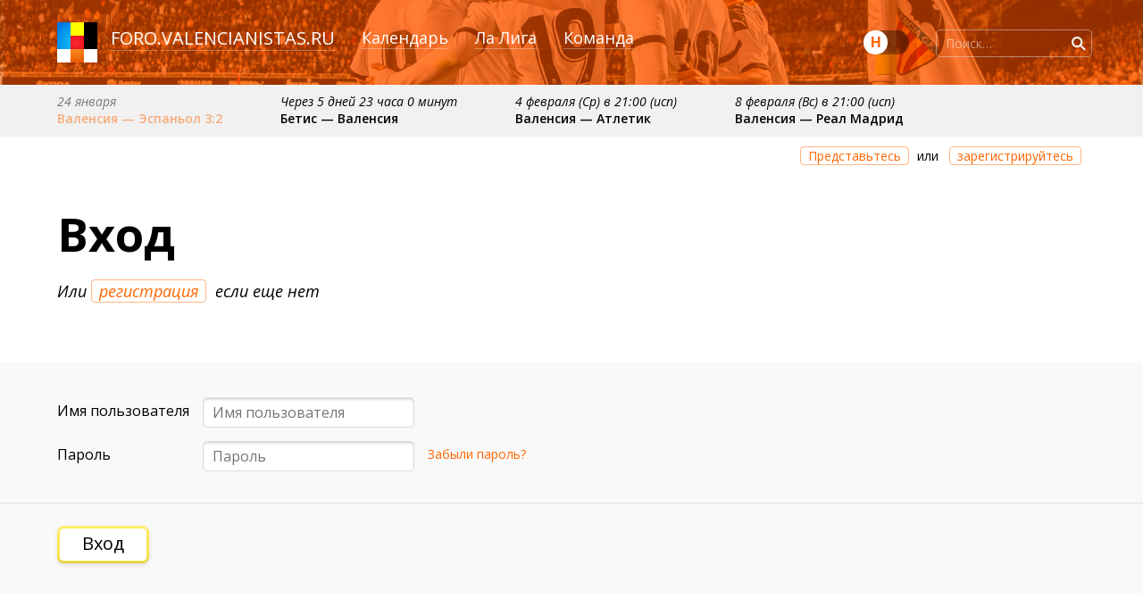

--- FILE ---
content_type: text/html; charset=UTF-8
request_url: https://foro.valencianistas.ru/ucp.php?mode=login&sid=6a8ff7f47d9644abbddf053b263b91a3
body_size: 12097
content:
<!DOCTYPE html>
<html dir="ltr" lang="ru">
	<head>
		<meta charset="UTF-8">
		<meta name="viewport" content="width=device-width, initial-scale=1.0">
		<!--<meta name="viewport" content="width=device-width" />-->
		<meta name="keywords" content="" />
		<meta name="description" content="" />
		
		<title>Личный раздел &bull;  Вход</title>

<link rel="alternate" type="application/atom+xml" title="Канал - Новости" href="http://foro.valencianistas.ru/feed.php?mode=news" />

<!--
	phpBB style name: vru4
	Based on style:  vru
	Modified by: kefiijrw
-->

<!--<link href="./styles/vru4/theme/print.css" rel="stylesheet" type="text/css" media="print" title="printonly" />-->
<!--<link href="./styles/vru4/theme/spoiler.css" rel="stylesheet" type="text/css" media="screen" />-->
<link href='//fonts.googleapis.com/css?family=Open+Sans:300,400,600,700,400italic&subset=latin,cyrillic,cyrillic-ext,latin-ext' rel='stylesheet' type='text/css'> 


<link href="./styles/vru4/theme/stylesheet.css" rel="stylesheet" type="text/css" >
<link href="./styles/vru4/theme/darkmode.css" rel="stylesheet" type="text/css" media="(prefers-color-scheme: dark)">
<link href="./styles/vru4/theme/force_darkmode.css" rel="stylesheet" type="text/css" disabled>
<script>

	function setCookie(cname, cvalue, exdays) {
	  var d = new Date();
	  d.setTime(d.getTime() + (exdays * 24 * 60 * 60 * 1000));
	  var expires = "expires="+d.toUTCString();
	  document.cookie = cname + "=" + cvalue + ";" + expires + ";path=/";
	}

	function getCookie(cname) {
	  var name = cname + "=";
	  var ca = document.cookie.split(';');
	  for(var i = 0; i < ca.length; i++) {
	    var c = ca[i];
	    while (c.charAt(0) == ' ') {
	      c = c.substring(1);
	    }
	    if (c.indexOf(name) == 0) {
	      return c.substring(name.length, c.length);
	    }
	  }
	  return "";
	}

	// function checkCookie() {
	//   var user = getCookie("username");
	//   if (user != "") {
	//     alert("Welcome again " + user);
	//   } else {
	//     user = prompt("Please enter your name:", "");
	//     if (user != "" && user != null) {
	//       setCookie("username", user, 365);
	//     }
	//   }
	// }
</script>
<script>

/*
	function enable_dark_mode(){
		console.log('enable_dark_mode');
		// var element = document.querySelector('[rel="stylesheet"]');
		// var stylesheet = element.sheet || element.styleSheet;
		// document.getElementsByTagName("link").item(3).disabled = false;
		document.querySelector('link[title=force_darkmode_link]').disabled = false;
		document.querySelector('link[title=force_darkmode_link]').disabled = false;
	}


	function disable_dark_mode(){
		console.log('disable_dark_mode');
		// document.getElementsByTagName("link").item(3).disabled = true;
		document.querySelector('link[title=force_darkmode_link]').disabled=true;
	}
*/


	const darkModeMediaQuery = window.matchMedia('(prefers-color-scheme: dark)');
	var darkModeOn = darkModeMediaQuery.matches;

	var force_dark_css_file = document.querySelector('link[href="./styles/vru4/theme/force_darkmode.css"]');
	var dark_css_file	= document.querySelector('link[href="./styles/vru4/theme/darkmode.css"]');

	var is_dark_mode_set = getCookie('color_mode_2');
	var checkbox_val;
	var force_desktop_checkbox_val = false;

  	darkModeMediaQuery.addListener((e) => {
    	darkModeOn = e.matches;

    	//реагирование на системную смену темы
    	console.log(`Dark mode is ${darkModeOn ? '🌒 on' : '☀️ off'}.`);
   	initial_dark_or_light_mode();

  	});




	// console.log('is dark? '+darkModeOn);


	function initial_dark_or_light_mode(){

		//пользователь хочет темную тему
		if(is_dark_mode_set == 'dark'){
			console.log('DARK');

			// если система темная, то всё включится автоматически
			dark_css_file.disabled = false;

			//если система светлая, то надо форсировать переключение
			if(!darkModeOn){
				force_dark_css_file.disabled = false;
			}

			checkbox_val = true;
			// checkbox.checked = true;

		//пользователь хочет светлую тему
		} else if(is_dark_mode_set == 'light'){
			console.log('LIGHT');

			//если система светлая, то всё включится автоматически (убедиться, что force выключен)
			force_dark_css_file.disabled = true;

			//если система темная, то надо dark вырубить
			if(darkModeOn){
				dark_css_file.disabled = true;
			} else{
				dark_css_file.disabled = false;
			}

			checkbox_val = false;
			// checkbox.checked = false;

		//пользователь не высказывал предпочтений
		} else {
			console.log('DEFAULT');

			//используем системные настройки, force явно выключаем
			force_dark_css_file.disabled = true;
			dark_css_file.disabled = false;

			checkbox_val = darkModeOn;
			// checkbox.checked = darkModeOn;
			
		}

		// if(checkbox){
		if (typeof checkbox !== 'undefined') {
			checkbox.checked = checkbox_val;
			checkbox_val = undefined;
		}

	}

	initial_dark_or_light_mode();

	  


	  // console.log('!!!');
	  // console.log(darkModeMediaQuery);

	 

/*	  if (window.matchMedia('(prefers-color-scheme)').media !== 'not all') {
		  console.log('🎉 Dark mode is supported');
		}*/

/*    // Does the browser support native `prefers-color-scheme`?
    const hasNativePrefersColorScheme =
        matchMedia('(prefers-color-scheme: dark)').media !== 'not all';

    console.log('prefers-color-scheme: '+hasNativePrefersColorScheme);

*/
/*    // Listen to `prefers-color-scheme` changes.
    if (hasNativePrefersColorScheme) {
      matchMedia(MQ_DARK).addListener(({matches}) => {
        this.mode = matches ? DARK : LIGHT;
        this._dispatchEvent(COLOR_SCHEME_CHANGE, {colorScheme: this.mode});
      });
    }
*/

	var is_force_mode_set = getCookie('force_desktop');

	if(is_force_mode_set == 'yes'){
		document.getElementsByTagName('meta')['viewport'].content='';
		force_desktop_checkbox_val = true;

		
	}




</script>

<!--<link rel="stylesheet/less" type="text/css" href="./styles/vru4/theme/style.less">
<script src="//cdnjs.cloudflare.com/ajax/libs/less.js/1.7.0/less.min.js"></script>-->
<!--<script src="//cdnjs.cloudflare.com/ajax/libs/less.js/2.0.0-b2/less.min.js"></script>-->

<script type="text/javascript">
// <![CDATA[
	var jump_page = 'Введите номер страницы, на которую хотите перейти:';
	var on_page = '';
	var per_page = '';
	var base_url = '';
	var style_cookie = 'phpBBstyle';
	var onload_functions = new Array();
	var onunload_functions = new Array();

	

	/**
	* Find a member
	*/
	function find_username(url)
	{
		popup(url, 760, 570, '_usersearch');
		return false;
	}

	/**
	* New function for handling multiple calls to window.onload and window.unload by pentapenguin
	*/
	window.onload = function(){
		for (i = 0; i <= onload_functions.length; i++)
		{
			eval(onload_functions[i]);
		}
	}

	window.onunload = function(){
		for (i = 0; i <= onunload_functions.length; i++)
		{
			eval(onunload_functions[i]);
		}
	}

// ]]>
</script>
<script type="text/javascript" src="./styles/vru4/template/styleswitcher.js"></script>
<script type="text/javascript" src="./styles/vru4/template/forum_fn.js"></script>

<!--<script type="text/javascript" src="./styles/vru4/template/skypeCheck.js"></script>-->

<!-- <script src="//code.jquery.com/jquery-1.11.0.min.js"></script> -->
<script src="//code.jquery.com/jquery-3.3.1.min.js"></script>
<script src="//st.valencianistas.ru/js/jquery.countdown.js"></script>
<!--<script src="//code.jquery.com/jquery-migrate-1.2.1.js"></script>-->
<script src="./styles/vru4/template/spoiler.js" type="text/javascript"></script>

<link rel="SHORTCUT ICON" href="./images/foro_favicon.ico" />
<link href="./images/favicon_ios_foro_gradient.png" rel="apple-touch-icon" type="image/png" />


</head>

<body id="phpbb" class="section-ucp ltr">



	<div id="popups">
		<div id="loginpopup" class="popup">
			<a href="" title="Закрыть" class="closecross">×</a>
			<form method="post" action="./ucp.php?mode=login&amp;sid=d6f5399ffa7000c34ff1612a20a1be1d" id="quick-login" class="conttt">
				<h3>Вход</h3>
				<div>
					<input type="text" name="username" size="10" class="inputbox" placeholder="Имя пользователя" title="Имя пользователя" />
				</div>
				<div>	
					<input type="password" name="password" placeholder="Пароль" size="10" class="inputbox" title="Пароль"/>
				</div>
				<div>
					<span class="big disabled"><input type="submit" name="login" value="Войти" class="button" /></span>
				</div>
				<div class="liinks">
				<a href="./ucp.php?mode=sendpassword&amp;sid=d6f5399ffa7000c34ff1612a20a1be1d">Забыли пароль?</a>  
				</div>
				
					<!--<input type="button" value="Отмена" class="button2" onclick="document.getElementById('quick-login').style.zIndex='-2';" />-->
					
						<label style="display:none;">Запомнить меня <input type="checkbox" name="autologin" checked="checked"/></label>
														
					<input type="hidden" name="redirect" value="./ucp.php?mode=login&amp;sid=d6f5399ffa7000c34ff1612a20a1be1d" />

				</fieldset>
			</form>
			<div class="reg"><a href="./ucp.php?mode=register&amp;sid=d6f5399ffa7000c34ff1612a20a1be1d" class="likebutton">Зарегистрируйтесь</a> если еще не</div>
		</div>

		
		

	</div>

	<div id="page">

		<header>
			<div id="site-description">
				<a href="//foro.valencianistas.ru">foro</a>.<a href="//valencianistas.ru">valencianistas.ru</a> 
			</div>
			<nav id="global_menu">
				<ul>
					<li><a href="//valencianistas.ru/seasons/2025-2026/calendar/">Календарь</a></li>				 
					<li><a href="//valencianistas.ru/seasons/2025-2026/laliga/">Ла Лига</a></li>
					<li><a href="//valencianistas.ru/equipo/2025-2026/">Команда</a></li>
				</ul>
			</nav>



			
				<div id="search-box">
					<form action="./search.php?sid=d6f5399ffa7000c34ff1612a20a1be1d" method="post" id="search">
						<fieldset>
							<input name="keywords" id="keywords" type="text"  title="Ключевые слова" placeholder="Поиск…" class="search" value=""/> 
							<input class="submit_search" value="Поиск" type="submit" />
							<input type="hidden" name="sid" value="d6f5399ffa7000c34ff1612a20a1be1d" />

						</fieldset>
					</form>

				</div>
			

         


			<div id="night_mode">
				<fieldset class="fields9">
					<div class="attach-settings" bis_skin_checked="1">
						<div class="form_string h2 attach_tubmlr" bis_skin_checked="1">
							 <label for="nightmode_switch">
							 	<span class="switch" id="nightmode_switch_sp">
					          		<small>Н</small>
					        	</span>
					        	<input type="checkbox" name="nightmode_switch" id="nightmode_switch">
					      	</label>
				        </div>
					</div>
				</fieldset>
			</div>
			<script type="text/javascript">
				var checkbox = document.getElementById('nightmode_switch');

				if(checkbox_val !== undefined){
					checkbox.checked = checkbox_val;

					if(checkbox_val)
						document.getElementById('nightmode_switch_sp').classList.add("on");

					

					checkbox_val = undefined;
				}

				// переключение чекбокса ночной темы
				checkbox.addEventListener('change', (event) => {
					
					// если переключаемся в темную тему — 
				  	if (event.target.checked) {
					  	// node.disabled = true;
					  	// enable_dark_mode();
					  	console.log('SET DARK');
					  	setCookie('color_mode_2', 'dark', 3650);
					  	is_dark_mode_set = 'dark';
					    //console.log('checked')

				  	} else {
					  	// disable_dark_mode();
					  	console.log('SET LIGHT');
					  	setCookie('color_mode_2', 'light', 3650);
					  	is_dark_mode_set = 'light';
					    //console.log('not checked')
				  	}

				  	 // = event.target.checked;
					initial_dark_or_light_mode();

				});

			</script>

			<div id="forcedesktop_mode">
            <fieldset class="fields9">
               <div class="attach-settings">
                  <div class="form_string h2 attach_tubmlr">
                      <label for="forcedesktop_switch">
                        <span class="switch" id="forcedesktop_switch_sp">
                              <small>М</small>
                        </span>
                        <input type="checkbox" name="forcedesktop_switch" id="forcedesktop_switch">
                        </label>
                    </div>
               </div>
            </fieldset>
         </div>
			<script type="text/javascript">
				var checkbox_d = document.getElementById('forcedesktop_switch');

				if(force_desktop_checkbox_val !== undefined){
					checkbox_d.checked = !force_desktop_checkbox_val;

					if(!force_desktop_checkbox_val){
						document.getElementById('forcedesktop_switch_sp').classList.add("on");
					} else{
						console.log('force desktop, lets_show_switch');
						document.getElementById('forcedesktop_mode').setAttribute("style", "display: block");	
					}

					

					force_desktop_checkbox_val = undefined;
				}

				
				checkbox_d.addEventListener('change', (event) => {
					
				  	if (event.target.checked) {

				  		document.getElementsByTagName('meta')['viewport'].content='width=device-width, initial-scale=1.0';
					  	console.log('MOBILE VERSION avaible mode');
					  	setCookie('force_desktop', 'no', 3650);

					  	document.getElementById('forcedesktop_mode').setAttribute("style", "");

				  	} else {

					  	document.getElementsByTagName('meta')['viewport'].content='';
					  	console.log('FORCE DESKTOP version');
					  	setCookie('force_desktop', 'yes', 3650);

					  	// document.getElementById('forcedesktop_mode').style.display="block";
					  	// если отрубили мобилку, то надо дать возможность ее включить обратно
					  	document.getElementById('forcedesktop_mode').setAttribute("style", "display: block");

					  	// 
				  	}

				  	 // = event.target.checked;
					// initial_dark_or_light_mode();

				});

			</script>

		</header>

		<section id="foro_lastnext"><div class="last_game">
        					<p class="gamedate">24 января</p>
        					<p class="gameinfo"><a href="//foro.valencianistas.ru/viewtopic.php?&amp;t=5206&start=50000#anchor_to_bottom">Валенсия — Эспаньол 3:2</a></p>
        				 </div><div class="next_game">
        					<p class="gamedate"><time datetime="2026-02-01 16:15">1 февраля (Вс) в 16:15 (исп)</time></p>
        					<p class="gameinfo">Бетис — Валенсия</p>
        				 </div><div class="next_game">
        					<p class="gamedate">4 февраля (Ср) в 21:00 (исп)</p>
        					<p class="gameinfo">Валенсия — Атлетик</p>
        				 </div><div class="next_game">
        					<p class="gamedate">8 февраля (Вс) в 21:00 (исп)</p>
        					<p class="gameinfo">Валенсия — Реал Мадрид</p>
        				 </div><div class="next_game">
        					<p class="gamedate">примерно 15 февраля</p>
        					<p class="gameinfo">Леванте — Валенсия</p>
        				 </div><div class="next_game">
        					<p class="gamedate">примерно 22 февраля</p>
        					<p class="gameinfo">Вильярреал — Валенсия</p>
        				 </div><div class="next_game">
        					<p class="gamedate">примерно 1 марта</p>
        					<p class="gameinfo">Валенсия — Осасуна</p>
        				 </div><div class="next_game">
        					<p class="gamedate">примерно 8 марта</p>
        					<p class="gameinfo">Валенсия — Алавес</p>
        				 </div><div class="next_game">
        					<p class="gamedate">примерно 15 марта</p>
        					<p class="gameinfo">Овьедо — Валенсия</p>
        				 </div><div class="next_game">
        					<p class="gamedate">примерно 22 марта</p>
        					<p class="gameinfo">Севилья — Валенсия</p>
        				 </div><div class="next_game">
        					<p class="gamedate">примерно 5 апреля</p>
        					<p class="gameinfo">Валенсия — Сельта</p>
        				 </div></section>


		<section class="line">
			<div class="line" id="topline_nav">
				
					<div class="user_controls">
		

						
							<a href="./ucp.php?mode=login&amp;sid=d6f5399ffa7000c34ff1612a20a1be1d" class="likebutton ologinpopup">Представьтесь</a> или &nbsp;
							<a href="./ucp.php?mode=register&amp;sid=d6f5399ffa7000c34ff1612a20a1be1d" class="likebutton">зарегистрируйтесь</a>
						

						
					</div>
				
			</div>

<div class="page_head">
	<h1 class="toptitle">
		Вход
	</h1>
	<h2>Или <a href="./ucp.php?mode=register&amp;sid=d6f5399ffa7000c34ff1612a20a1be1d" class="likebutton">регистрация</a> если еще нет</h2>
</div>

<div class="pref_content register">


<form action="./ucp.php?mode=login&amp;sid=d6f5399ffa7000c34ff1612a20a1be1d" method="post" id="loginn">

<div class="panel">

		
		<fieldset class="fields1">
		


	<table>


	<tr class="true_email">
		<td class="label"><label for="username">Имя пользователя</label></td>
		<td class="field"><input type="text" placeholder="Имя пользователя" tabindex="-1" name="username" id="username" size="25" value="" class="inputbox autowidth" /></td>
		<td class="info"></td>
	</tr>

	<tr class="ohno">
		<td class="label"><label for="password">Пароль</label></td>
		<td class="field"><input type="password" placeholder="Пароль" tabindex="1" id="password" name="password" size="25" class="inputbox autowidth" />
		</td>
		<td class="info"><a href="./ucp.php?mode=sendpassword&amp;sid=d6f5399ffa7000c34ff1612a20a1be1d">Забыли пароль?</a></td>
	</tr>

	</table>


	<label for="autologin" style="display:none;"><input type="checkbox" name="autologin" id="autologin" tabindex="4" checked/> Автоматически входить при каждом посещении</label>
				<label for="viewonline" style="display:none;"><input type="checkbox" name="viewonline" id="viewonline" tabindex="5" /> Скрыть моё пребывание на конференции в этот раз</label>	
		

		</fieldset>

</div>

	<fieldset class="submit-buttons">

		<input type="hidden" name="sid" value="d6f5399ffa7000c34ff1612a20a1be1d" />
<input type="hidden" name="redirect" value="index.php" />
<span class="big"><input type="submit" name="login" id ="submit" value="Вход" class="button" /></span>
	
		</fieldset>

</form>

</div>

</section>
	<footer class="line">
		<div class="copyright">		
			<b>foro</b>.valencianistas.ru <i>v.4.0</i><br />
			Работает с 2005 года <br />
			В сердце — <a href="//www.phpbb.com/">phpbb3</a> 
		</div>
		<div class="links">		
			<a href="mailto:v@valencianistas.ru">v@valencianistas.ru</a><br />
			<a href="./memberlist.php?mode=leaders&amp;sid=d6f5399ffa7000c34ff1612a20a1be1d">Команда</a><br />
			<a href="//foro.valencianistas.ru/viewtopic.php?f=7&t=3714&p=163426#p163426">Правила поведения</a><br />
		</div>

	

		<a id="bottom" name="bottom" accesskey="z"></a>

	<div id="lighten">&nbsp;</div>
	<div id="darkenwrapper" data-ajax-error-title="Ошибка AJAX" data-ajax-error-text="Что-то пошло не так.">
		<div id="darken">&nbsp;</div>
		<div class="jalert" id="loadingalert"><h3>Загрузка</h3><p>Подождите.</p></div>
	</div>

	<div id="phpbb_alert" class="phpbb_alert" data-l-err="Ошибка" data-l-timeout-processing-req="Время ожидания запроса вышло.">
		<a href="#" class="alert_close"></a>
		<h3 class="alert_title"></h3><p class="alert_text"></p>
	</div>
	<div id="phpbb_confirm" class="phpbb_alert">
		<a href="#" class="alert_close"></a>
		<p class="alert_text"></p>
		<input type="button" class="button1" value="Да" />&nbsp;
		<input type="button" class="button2" value="Нет" />
	</div>


	</footer>	
	
</div>
<script>
	$(function() {
  if (window.self != window.top) {
    $(document.body).addClass("in-iframe");
  }
});
</script>
<!-- <script type="text/javascript">
function sendHeight()
{
	// console.log('ho!');
    if(parent.postMessage)
    {
        // replace #wrapper with element that contains 
        // actual page content
        // console.log('hi!');
        var height= document.getElementById('phpbb').offsetHeight;
        // console.log(height+'px');
        parent.postMessage(height, '*');
    }
}

// Create browser compatible event handler.
var eventMethod = window.addEventListener ? "addEventListener" : "attachEvent";
var eventer = window[eventMethod];
var messageEvent = eventMethod == "attachEvent" ? "onmessage" : "message";

// Listen for a message from the iframe.
eventer(messageEvent, function(e) {
	// console.log('wwwhhhaaat!');
	console.log(e);
    if (isNaN(e.data)) return;

    // console.log('lets do it');
    sendHeight();

}, 
false);
</script> --> 
<script type="text/javascript" src="//st.valencianistas.ru/js/moment.min.js"></script>
<!-- <script type="text/javascript" src="//st.valencianistas.ru/js/moment-timezone-with-data-2012-2022.js"></script> -->
<script type="text/javascript" src="//st.valencianistas.ru/js/moment-timezone-with-data-1970-2030.js"></script>
<script src="./styles/vru4/template/set-iframe-height-child-min.js" async></script>
<script type="text/javascript" src="./assets/javascript/core.js"></script>
<script type="text/javascript" src="./styles/vru4/template/ajax.js"></script>
<script type="text/javascript" src="./styles/vru4/template/js.cookie.js"></script>

<script type="text/javascript" src="./styles/vru4/template/jquery.autosize.min.js"></script>
<!--<script src="./styles/vru4/template/switchery.min.js"></script>-->

<script>
  (function(i,s,o,g,r,a,m){i['GoogleAnalyticsObject']=r;i[r]=i[r]||function(){
  (i[r].q=i[r].q||[]).push(arguments)},i[r].l=1*new Date();a=s.createElement(o),
  m=s.getElementsByTagName(o)[0];a.async=1;a.src=g;m.parentNode.insertBefore(a,m)
  })(window,document,'script','//www.google-analytics.com/analytics.js','ga');

  ga('create', 'UA-19412230-1', 'valencianistas.ru');
  ga('require', 'linkid', 'linkid.js');
  ga('send', 'pageview');

</script>
<!-- Yandex.Metrika counter --><script type="text/javascript">(function (d, w, c) { (w[c] = w[c] || []).push(function() { try { w.yaCounter22662559 = new Ya.Metrika({id:22662559, webvisor:true, clickmap:true, trackLinks:true, accurateTrackBounce:true, trackHash:true}); } catch(e) { } }); var n = d.getElementsByTagName("script")[0], s = d.createElement("script"), f = function () { n.parentNode.insertBefore(s, n); }; s.type = "text/javascript"; s.async = true; s.src = (d.location.protocol == "https:" ? "https:" : "http:") + "//mc.yandex.ru/metrika/watch.js"; if (w.opera == "[object Opera]") { d.addEventListener("DOMContentLoaded", f, false); } else { f(); } })(document, window, "yandex_metrika_callbacks");</script><noscript><div><img src="//mc.yandex.ru/watch/22662559" style="position:absolute; left:-9999px;" alt="" /></div></noscript><!-- /Yandex.Metrika counter -->

<script>

            
/*var elems = Array.prototype.slice.call(document.querySelectorAll('.js-switch'));

elems.forEach(function(html) {
  var switchery = new Switchery(html, { color: '#ffed00' });
});*/

function validate(){
	$('form:has(input[required], textarea[required])').each(function(){
		var is_good = true;
		$(this).find('input[required], textarea[required]').each(function(){
			// console.log('step');
			// console.log($(this).val());
			if($(this).val() == ''){
				is_good = false;
			}
		});

		if(is_good){
    		// console.log('enable');
    		$(this).find("input[name='post']").prop('disabled', false);
    		$(this).find("input[name='post']").parent().removeClass('disabled');
    		$(this).find("input[name='preview']").prop('disabled', false);	

		} else{
    		// console.log('disable');
    		$(this).find("input[name='post']").prop('disabled', true);
    		$(this).find("input[name='post']").parent().addClass('disabled');
    		$(this).find("input[name='preview']").prop('disabled', true);
		}

	});    	
}  

function readURL(input) {

    if (input.files && input.files[0]) {
        var reader = new FileReader();
        // console.log("load");
        reader.onload = function (e) {
        	// console.log(e);
        	//$('#preview').append(img);
      		//alert("Size: " + sizeKB + "KB\nWidth: " + img.width + "\nHeight: " + img.height);
            //$('#blah').attr('src', e.target.result);
            $('.userpic').css('background-image', 'url('+e.target.result+')');

			var image_url = $('.userpic').css('background-image'),
			    image;

			// Remove url() or in case of Chrome url("")
			image_url = image_url.match(/^url\("?(.+?)"?\)$/);

			if (image_url[1]) {
			    image_url = image_url[1];
			    image = new Image();

			    // just in case it is not already loaded
			    $(image).load(function () {
			        // console.log(image.width + 'x' + image.height);

			        if(image.width < 100 || image.height < 100){
			        	 $('.userpic').css('background-size', 'auto auto');
			        } else if(image.width > image.height){
			        	$('.userpic').css('background-size', 'auto 100px');
			        } else{
			        	$('.userpic').css('background-size', '100px auto');
			        }

			    });

			    image.src = image_url;
			}



        }

        reader.readAsDataURL(input.files[0]);
    }
}



function declOfNum(number, titles) {
  cases = [2, 0, 1, 1, 1, 2];
  return titles[ (number%100>4 && number%100<20)? 2 : cases[(number%10<5)?number%10:5] ];
}

			
				// console.log('fffff');


/*
			var nextYear = moment.tz("2015-01-01 00:00", "America/Sao_Paulo");

			$('.countdown').countdown(nextYear.toDate(), function(event) {
			  $(this).html(event.strftime('%D days %H:%M:%S'));
			});
*/


function find_time_to_utc(){

	var time_el = $('#foro_lastnext .next_game .gamedate time');//.attr('datetime')
	var time_el_date_time = time_el.attr('datetime');

	// console.log( time_el_date_time );
	// console.log( time_el_date_time ); 2018-10-23 19:55
	var next_game_time = moment.tz(time_el_date_time, "Europe/Madrid");
	console.log(time_el_date_time);
	console.log(next_game_time);

	$('#foro_lastnext .next_game .gamedate time').countdown(next_game_time.toDate(), {elapse: true}).on('update.countdown',  function(event) {

		console.log(event.offset.totalDays+' '+event.offset.hours+' '+event.offset.minutes);
		// console.log(event.elapsed);

		if(!event.elapsed){

			// console.log(event.totalMinutes);
			var days = event.offset.totalDays;
			var hours = event.offset.hours;
			var minutes = event.offset.minutes;

			var daysText = declOfNum(days, [' день ', ' дня ', ' дней ']);
			var hoursText = declOfNum(hours, [' час ', ' часа ', ' часов ']);
			var minutesText = declOfNum(minutes, [' минуту ', ' минуты ', ' минут ']);				


			//console.log('1');
			if(days || hours || minutes){


				if(days == 0){
					
					if(hours == 0){
						$(this).html('Через '+minutes+minutesText);	
					} else{
						$(this).html('Через '+hours+hoursText+minutes+minutesText);		
					}

				} else{
					$(this).html('Через '+days+daysText+hours+hoursText+minutes+minutesText);		
				}

			} else{
				$(this).html('');
			}

		} else if(event.offset.totalHours < 2){
			$(this).html('<span class="live">LIVE</span>');
		} else{
			$(this).html('Завершился');
		}

	}).on('finish.countdown', function(event) {
		// console.log('end');
	  // $(this).html('');

	});


	//перетираем если уже есть выпадайка
	$('.def').each(function(){
		$(this).replaceWith($(this).children('dfn').text());
	});

    var regex = new RegExp(/([0-9]{1,2})(:|-)([0-9]{2,2})(\s|)(\(|)([A-zА-я]+)(\)|)/);
    var r, hour, min, timezone;
    var timezones = {
    	'исп':{
    		names: ['исп','esp'],
    		timee: 1,	//летом 1, зимой 0
    		winter: true,
    		n: 0
    	},    
    	'укр':{
    		names: ['укр','ukr'], 
    		timee: 1,	//летом 2, зимой 1
    		winter: true,
    		n:1
    	},     	 	
    	'мск':{
    		names: ['мск','msk','mos','mos'],
    		timee: 2,
    		winter: false,
    		n:2
    	},
    	'квкз': {
    		names: ['квкз','kvkz'],
    		timee: 3,
    		winter: false,
    		n:3
    	},
    	'екб': {
    		names: ['екб','ekb'],
    		timee: 4,
    		winter: false,
    		n:4
    	}	
    }



	$('.topic .description, .page_head h2, .game_info #time_suggest')
		.each(function () {

    		if (r = $(this).text().match(regex)) {
        		hour = parseInt(r[1]);
        		min = r[3];
        		timezone = r[6];
        		var tz, tz_in_text, new_time, n, user_tz, change, new_hour, menu_str, content;

        		//определяем временную зону
				for(tz in timezones) {
					for(n in timezones[tz].names) {
						if(timezones[tz].names[n] == timezone.toLowerCase()){
							tz_in_text = tz;
						}
					}
				}
        		
        		user_tz = Cookies.get('chosen_tz');
        		change = false;
        		if(user_tz && tz_in_text != user_tz){ //пользовать указывал ранее, во что перекодировать, надо это сделать
        			new_hour = (24+hour + timezones[user_tz].timee-timezones[tz_in_text].timee)%24;	//новое время в часах
        			new_time = new_hour+':'+min+' ('+user_tz+')';
        			change = true;
        		} else{
        			new_time = hour+':'+min+' ('+tz_in_text+')';
        		}

		
        		if(change){
			    	menu_str = '<span class="def"><dfn>'+new_time+'</dfn><ul style="top:'+(-33*parseInt(timezones[user_tz].n)-5)+'px;">';
				} else{
					menu_str = '<span class="def"><dfn>'+new_time+'</dfn><ul style="top:'+(-33*parseInt(timezones[tz_in_text].n)-5)+'px;">';	
				}

				for(tz in timezones) {
					new_hour = (24+hour + timezones[tz].timee-timezones[tz_in_text].timee)%24;
					if(change){
						if( tz == user_tz){
							menu_str += '<li class="now">'+new_hour+':'+min+' ('+tz+')';
						} else{
							menu_str += '<li><a data-tz="'+tz+'" href="#">'+new_hour+':'+min+' ('+tz+')'+'</a>';
						}
					} else{
						if( tz == tz_in_text){
							menu_str += '<li class="now">'+new_hour+':'+min+' ('+tz+')';
						} else{
							menu_str += '<li><a data-tz="'+tz+'" href="#">'+new_hour+':'+min+' ('+tz+')'+'</a>';
						}						
					}

				}
				menu_str += '</ul></span>'; 

				content = $(this).text().replace(/[0-9]{1,2}(:|-)[0-9]{2,2}(\s|)(\(|)([A-zА-я]+)(\)|)/,menu_str);
    			$(this).html(content);

    		}
		});

	$('.def a').click(function(){
         Cookies.set('chosen_tz',$(this).data('tz'));
         find_time_to_utc();
         return false;
    });

}









$( document ).ready(function() {


	find_time_to_utc();

   $('#postform textarea').keypress(function(event) {
      if ($(this).attr('name') == 'message' && (event.keyCode == 10 || (event.ctrlKey && event.keyCode == 13))) {
         $('<input type="hidden" name="post" />').appendTo($('#postform'));
         $('#postform').submit();
      }
   });

 	$(".switch").click(function(){
 		console.log("dd");
         $(this).toggleClass("on");


    });

 	$(".lets_show").click(function(){
 		// console.log("dd");
 		// console.log($(this).closest('.ignore').find('ignored-message'));
         $(this).closest('.ignore').toggleClass("showed");

         return false;
    });


 	$(".ologinpopup").click(function(){
 		// console.log('ddddd');
 		/**/
 		  
 		$('#loginpopup').css("display","block"); 
 		$('#loginpopup input[name="username"]').focus();
		$("#loginpopup").animate(
		        { opacity: 1.0 }, 
		        400, 
		        function(){
		        	$('body').addClass("popuped");
		            /*$("#block").hide(); */
		        } 
		  );


 		 
         /*$('#loginpopup').addClass("nothidden");*/
         
         return false;
    });

 	$(".closecross").click(function(){
 		// console.log('fff');
 		$('body').removeClass("popuped");
		$('.popup').css("display","none");		
 		 
         /*$('#loginpopup').removeClass("nothidden");*/
         return false;
    });

 	//$("#loginpopup").bind("transitionend webkitTransitionEnd oTransitionEnd MSTransitionEnd", function(){ ... });


 	validate();


 	$(".ava #uploadfile").change(function(){
	    readURL(this);
	});

 	$(".new_topic .switcher label").click(function(){
 		//subPanels('poll-panel');
 		$(".new_topic .switcher label.checked").toggleClass( "checked" );
 		$(this).toggleClass("checked");
 		//console.log($(this).attr());

 		if($(this).attr('for') == 'topic_type-1'){
 			$( ".if_sticky" ).slideDown( "slow" );
 		} else{
 			$( ".if_sticky" ).slideUp( "slow" );
 		}

    });

 	$(".pref_content .form_string label").has( 'input[type="radio"]' ).click(function(){

 			/*console.log($(this).find('input[type="radio"][value="1"]').prop('checked'));
 			if ($(this).find('input[type="radio"][value="1"]').prop('checked')) {

 			}*/

 			if($(this).find('.switch').hasClass('on')){
 				$(this).find('input[type="radio"][value="1"]').prop('checked', true);
 			} else{
 				$(this).find('input[type="radio"][value="0"]').prop('checked', true);
 			}
    });



 	$(".users .switch").click(function(){
 		if($(this).hasClass('on')){
 			// console.log("on!");
 			
 			$("#usernames [value='"+$(this).attr('id').substring(1)+"']").prop("selected", false);
 		} else{
 			// console.log("off!");
 			$("#usernames [value='"+$(this).attr('id').substring(1)+"']").attr("selected", "selected");
 		}
    });

 	$(".if_sticky .switch").click(function(){
 		$("#topic_time_limit").prop('disabled', !$("#topic_time_limit").prop('disabled'));
 	//	$("#topic_time_limit").attr('value','0');
    });

 	$(".poll_len .switch").click(function(){
 		$("#poll_length").prop('disabled', !$("#poll_length").prop('disabled'));
    //	$("#poll_length").attr('value','0');
    });	

  	$(".pref_content .delete .switch").click(function(){
  		// console.log("fff");
 		$(".ava").toggleClass('disabled');
    //	$("#poll_length").attr('value','0');
    });		

	$(".pref_content #change_ava_popup").click(function(){
 		$("#uploadfile").click();
    });

	$('form.new_topic').submit(function () {

		if(!$('.if_sticky .switch').hasClass('on')){
			$('#topic_time_limit').val('');
			$("#topic_time_limit").prop('disabled', false);
			//return false;
		}

		if(!$('.poll_len .switch').hasClass('on')){
			$('#poll_length').val('');
			$("#poll_length").prop('disabled', false);
			//return false;
		}

	});


 	$(".poll_tubmlr .switch").click(function(){
 		//subPanels('poll-panel');
 		$( "#poll-panel" ).slideToggle( "slow" );
 		$( ".fields2" ).toggleClass( "on" );
    });

 	$(".attach_tubmlr .switch").click(function(){
 		//subPanels('poll-panel');
 		$( "#attach-panel" ).slideToggle( "slow" );
 		$( ".fields3" ).toggleClass( "on" );
    });


	// bb-код выбиралка размера шрифта
	$("#format-buttons .size_conteiner li a").click(function() {
		bbfontstyle('[size=' + $(this).data("value") + ']', '[/size]');
	});

	//выпадающее меню модератора с вариантами действий с темой
	$('.mod_variants_cont li').not('.moderate_this').click(function() {
		$val = $(this).attr('class');
		$select = $(this).closest('form').find('select');

		$select.find('option:selected').each(function(){
			this.selected=false;
		});

		$select.find("option[value='"+$val+"']").attr("selected", "selected");

		$(this).closest('form').submit();
	});   

	//авторастягивание поля ввода
    $('textarea').autosize();   

    //помощь красивой фокусировке на кнопках
    $( ".big .button" ).focusin(function() {
		$(this).parent().addClass('focus');
	});
    $( ".big .button" ).focusout(function() {
    	$(this).parent().removeClass('focus');
	});


	//авторастягивание поля ввода
    $('textarea').autosize();   

    $("input[required], textarea[required]").on('change keyup paste', function() {
    	// console.log("cccch");
    	validate();
    });

    

/*
    $("form:has(input[required],textarea[required])").on('change keyup paste', function() {

    });

	//блокируем кнопки публикации при пустом поле ввода
	$("#quick_reply #textarea").on('change keyup paste', function() {
    	console.log('check!');
    	if($(this).val() == ''){
    		console.log('disable');
    		$("input[name='post']").prop('disabled', true);
    		$("input[name='post']").parent().addClass('disabled');
    		$("input[name='preview']").prop('disabled', true);
    	} else{
    		console.log('enable');
    		$("input[name='post']").prop('disabled', false);
    		$("input[name='post']").parent().removeClass('disabled');
    		$("input[name='preview']").prop('disabled', false);
    	}
    });

	//блокируем кнопки публикации при пустом поле ввода
	$(".new_topic #textarea, .new_topic #subject").on('change keyup paste', function() {
    	console.log('check!');

    	if($(".new_topic #textarea").val() == '' || $(".new_topic #subject").val()==''){
    		console.log('disable');
    		$("input[name='post']").prop('disabled', true);
    		$("input[name='post']").parent().addClass('disabled');
    		$("input[name='preview']").prop('disabled', true);
    	} else{
    		console.log('enable');
    		$("input[name='post']").prop('disabled', false);
    		$("input[name='post']").parent().removeClass('disabled');
    		$("input[name='preview']").prop('disabled', false);
    	}
    });
	*/

/*
	//блокируем кнопки публикации при пустом поле ввода
	$("#textarea").on('change keyup paste', function() {
    	console.log('check!');
    	if($(this).val() == ''){
    		console.log('disable');
    		$("input[name='post']").prop('disabled', true);
    		$("input[name='post']").parent().addClass('disabled');
    		$("input[name='preview']").prop('disabled', true);
    	} else{
    		console.log('enable');
    		$("input[name='post']").prop('disabled', false);
    		$("input[name='post']").parent().removeClass('disabled');
    		$("input[name='preview']").prop('disabled', false);
    	}
    });*/
if($('#postageyes').is(':checked')) {
// do stuff

}

if($('.poll input:checked').length == 0){
    $(".poll input[name='update']").prop('disabled', true);
    $(".poll input[name='update']").parent().addClass('disabled');	
}

	$('.poll input:radio').change(function(){

    	$(".poll input[name='update']").prop('disabled', false);
    	$(".poll input[name='update']").parent().removeClass('disabled');
	});

	$('.poll input:checkbox').change(function(){
    	$(".poll input[name='update']").prop('disabled', false);
    	$(".poll input[name='update']").parent().removeClass('disabled');
	});


	/*сравниваем быстрое редактирование и обычное*/
	$('li.edit-icon a').on('click', function() {
	  ga('send', 'event', 'post-action', 'click', 'Правка поста');
	});
	$('li.quick-edit-icon a').on('click', function() {
	  ga('send', 'event', 'post-action', 'click', 'Быстрая правка поста');
	});
	$('li.delete-icon a').on('click', function() {
	  ga('send', 'event', 'post-action', 'click', 'Удаление поста');
	});
	$('li.report-icon a').on('click', function() {
	  ga('send', 'event', 'post-action', 'click', 'Жалоба на пост');
	});
	$('li.warn-icon a').on('click', function() {
	  ga('send', 'event', 'post-action', 'click', 'Предупреждение');
	});
	$('li.info-icon a').on('click', function() {
	   ga('send', 'event', 'post-action', 'click', 'Информация о посте');
	});

	$('.profilee a.no_underline').on('click', function() {
	   ga('send', 'event', 'post-action', 'click', 'Обращение по имени');
	});

	$('.ignore a').on('click', function() {
	   ga('send', 'event', 'post-action', 'click', 'Посмотреть заигноренное сообщение');
	});


	$('li.quote-icon a').on('click', function() {
	  
	  if(!(window.getSelection && window.getSelection().toString() == '') && !(document.getSelection && document.getSelection() == '') && !(document.selection && document.selection.createRange().text == '')){ ga('send', 'event', 'post-action', 'click', 'js цитирование');
		} else{
			ga('send', 'event', 'post-action', 'click', 'Цитирование');
		}
	});

	$('.topic-actions a').on('click', function() {
	   ga('send', 'event', 'topic-actions', 'click', 'Уведомлять о новых сообщениях');
	});

	$('.pagination > a').on('click', function() {
	   ga('send', 'event', 'topic-actions', 'click', 'Выпадайка с выбором страницы');
	});

	$('.pagination span a').on('click', function() {
	   ga('send', 'event', 'topic-actions', 'click', 'Переключение страницы');
	});





	$("#format-buttons input.button2[name='addbbcode0']").on('click', function() {
	   ga('send', 'event', 'publish-form-actions', 'click', 'Жирный текст');
	});
	$("#format-buttons input.button2[name='addbbcode2']").on('click', function() {
	   ga('send', 'event', 'publish-form-actions', 'click', 'Наклонный текст');
	});
	$("#format-buttons input.button2[name='addbbcode4']").on('click', function() {
	   ga('send', 'event', 'publish-form-actions', 'click', 'Подчёркнутый текст');
	});
	$("#format-buttons input.button2[name='addbbcode6']").on('click', function() {
	   ga('send', 'event', 'publish-form-actions', 'click', 'Цитата');
	});
	$("#format-buttons input.button2[name='addbbcode22']").on('click', function() {
	   ga('send', 'event', 'publish-form-actions', 'click', 'Спойлер');
	});
	$("#format-buttons input.button2[name='addbbcode8']").on('click', function() {
	   ga('send', 'event', 'publish-form-actions', 'click', 'Код');
	});
	$("#format-buttons input.button2[name='addbbcode10']").on('click', function() {
	   ga('send', 'event', 'publish-form-actions', 'click', 'Список');
	});
	$("#format-buttons input.button2[name='addbbcode12']").on('click', function() {
	   ga('send', 'event', 'publish-form-actions', 'click', 'Упорядоченный список');
	});
	$("#format-buttons input.button2[name='addlitsitem']").on('click', function() {
	   ga('send', 'event', 'publish-form-actions', 'click', 'Элемент списка');
	});
	$("#format-buttons input.button2[name='addbbcode14']").on('click', function() {
	   ga('send', 'event', 'publish-form-actions', 'click', 'изображение');
	});
	$("#format-buttons input.button2[name='addbbcode16']").on('click', function() {
	   ga('send', 'event', 'publish-form-actions', 'click', 'ссылка');
	});
	$("#format-buttons input.button2[name='addbbcode18']").on('click', function() {
	   ga('send', 'event', 'publish-form-actions', 'click', 'Flash');
	});
	$("#format-buttons input.button2[name='bbpalette']").on('click', function() {
	   ga('send', 'event', 'publish-form-actions', 'click', 'Цвет шрифта');
	});
	$("#format-buttons input.button2[name='addbbcode24']").on('click', function() {
	   ga('send', 'event', 'publish-form-actions', 'click', 'Центрирование');
	});
	$("#format-buttons input.button2[name='addbbcode28']").on('click', function() {
	   ga('send', 'event', 'publish-form-actions', 'click', 'Зачеркивание');
	});
	$("#format-buttons input.button2[name='addbbcode30']").on('click', function() {
	   ga('send', 'event', 'publish-form-actions', 'click', 'произвольно форматированный текст');
	});
	$("#format-buttons input.button2[name='addbbcode31']").on('click', function() {
	   ga('send', 'event', 'publish-form-actions', 'click', 'Ютуб');
	});

	$("#format-buttons select[name='addbbcode20']").on('click', function() {
	   ga('send', 'event', 'publish-form-actions', 'click', 'Размер шрифта');
	});

	$("#smiley-box a[href='#']").on('click', function() {
	   ga('send', 'event', 'publish-form-actions', 'click', 'Смайлик');
	});

	$("#smiley-box a").not("a[href='#']").on('click', function() {
	   ga('send', 'event', 'publish-form-actions', 'click', 'Панель с остальными смайликами');
	});

	$(".submit-buttons input.button1[name='preview']").on('click', function() {
	   ga('send', 'event', 'publish-form-actions', 'click', 'Предпросмотр поста');
	});
	$(".submit-buttons input.button1[name='post']").on('click', function() {
	   ga('send', 'event', 'publish-form-actions', 'click', 'Публикация записи кнопкой');
	});
	$(".submit-buttons input.button2[name='full_editor']").on('click', function() {
	   ga('send', 'event', 'publish-form-actions', 'click', 'Открыть страницу полного ответа');
	});
});
</script>
</body>
</html>

--- FILE ---
content_type: text/css
request_url: https://foro.valencianistas.ru/styles/vru4/theme/darkmode.css
body_size: 5321
content:
@media (prefers-color-scheme: dark) {

    body{
    	background-color: #000;
        color: #fff;
    }

    #foro_lastnext, footer, #postform, #topic_status_info, .poll, .forumlist.subforums, .pref_content, #login, .popup .conttt{
        background-color: #15100c; 
    }

    article.post.line.edit_live{
        background-color: #15100c !important;   
    }

    .index .forumlist, .topiclist.onindex, .page_navigation, .crosslinks{
        border-color: #1b1b1b;
    }

    article.post:before, article.edit_live + #postform:before, .pagination strong, .def ul, fieldset.fields3.on{
        background-color: #1b1b1b;
    }

    article.post.reported{
        background-color: #591300 !important;
    }

    .switch{
        background-color: #2d2d2d;
        border-color: #2d2d2d;
    }

    #navigation{
        border-bottom: 1px solid #000;
    }

    fieldset.fields2.on {
        background-color: #ffffff0d;
    }

    input[type="text"], input[type="password"], .new_topic input[type="text"], .search h2 input[type="text"], .pref_content td input[type="text"], .pref_content td input[type="password"], #login td input[type="text"], #login td input[type="password"]{
        border: none;
        box-shadow: none;
        background-color: black;
        color: white;
    }

    article.topic .topictitle, article.forum .forumtitle, .subforums article.forum .forumtitle{
    	color: white;
    }

    .forum.current, #navigation li#active-subsection{
    	color: black;
    }

    article.post.my_message {
        background-color: #081015;
    }

    article.post.unreadpost {
        background-color: #14241c;
    }

    textarea.inputbox{
    	background-color: #000;
        border-color: #000;
        box-shadow: none;
        color: white;
    }

    .mod_variants_cont{
    	background-color: #15100c;
        box-shadow: none;
        border: none;
    }

    .userpic div{
    	display: none;
    }

    #format-buttons, #format-buttons input[type="button"]{
    	background-color: #000000;
    }

    #format-buttons{
    	border-style: solid;
        border-width: 0 0 1px 0;
        border-color: #2d2d2d;
    }

    #format-buttons span.br{
    	background-color: #2d2d2d;
    }

    #forum1.forum {
        background-image: url("/images/foro/white/foro_games.png");
    }
    #forum2.forum {
        background-image: url("/images/foro/white/foro_indaclub.png");
    }
    #forum9.forum {
        background-image: url("/images/foro/white/foro_multimedia.png");
    }
    #forum3.forum {
        background-image: url("/images/foro/white/foro_laliga.png");
    }
    #forum4.forum, #forum5.forum {
        background-image: url("/images/foro/white/foro_soccer.png");
    }
    #forum6.forum {
        background-image: url("/images/foro/white/foro_pvr.png");
    }
    #forum7.forum {
        background-image: url("/images/foro/white/foro_vru.png");
    }
    #forum8.forum {
        background-image: url("/images/foro/white/foro_off.png");
    }
    #forum11.forum {
        background-image: url("/images/foro/white/foro_toto.png");
    }
    #forum13.forum {
        background-image: url("/images/foro/white/foro_foreign.png");
    }
    #forum10.forum {
        background-image: url("/images/foro/white/foro_closed.png");
    }

    article.topic.from_foro1 a.topictitle {
        background-image: url("/images/foro_small/foro_games_wh.png");
    }
    article.topic.from_foro2 a.topictitle {
        background-image: url("/images/foro_small/foro_indaclub_wh.png");
    }
    article.topic.from_foro9 a.topictitle {
        background-image: url("/images/foro_small/foro_multimedia_wh.png");
    }
    article.topic.from_foro3 a.topictitle {
        background-image: url("/images/foro_small/foro_laliga_wh.png");
    }
    article.topic.from_foro4 a.topictitle, .from_foro5 a.topictitle {
        background-image: url("/images/foro_small/foro_soccer_wh.png");
    }
    article.topic.from_foro6 a.topictitle, article.topic.from_foro37 a.topictitle, article.topic.from_foro40 a.topictitle, article.topic.from_foro43 a.topictitle, article.topic.from_foro45 a.topictitle, article.topic.from_foro46 a.topictitle {
        background-image: url("/images/foro_small/foro_pvr_wh.png");
    }
    article.topic.from_foro7 a.topictitle {
        background-image: url("/images/foro_small/foro_vru_wh.png");
    }
    article.topic.from_foro8 a.topictitle {
        background-image: url("/images/foro_small/foro_off_wh.png");
    }
    article.topic.from_foro11 a.topictitle {
        background-image: url("/images/foro_small/foro_toto_wh.png");
    }
    article.topic.from_foro13 a.topictitle {
        background-image: url("/images/foro_small/foro_foreign_wh.png");
    }
    article.topic.from_foro10 a.topictitle {
        background-image: url("/images/foro_small/foro_closed_wh.png");
    }

    @media (-webkit-min-device-pixel-ratio: 2), (min-resolution: 144dpi) {
    #forum1.forum {
        background-image: url("/images/foro/white/foro_games@2x.png");
    }
    #forum2.forum {
        background-image: url("/images/foro/white/foro_indaclub@2x.png");
    }
    #forum9.forum {
        background-image: url("/images/foro/white/foro_multimedia@2x.png");
    }
    #forum3.forum {
        background-image: url("/images/foro/white/foro_laliga@2x.png");
    }
    #forum4.forum, #forum5.forum {
        background-image: url("/images/foro/white/foro_soccer@2x.png");
    }
    #forum6.forum {
        background-image: url("/images/foro/white/foro_pvr@2x.png");
    }
    #forum7.forum {
        background-image: url("/images/foro/white/foro_vru@2x.png");
    }
    #forum8.forum {
        background-image: url("/images/foro/white/foro_off@2x.png");
    }
    #forum11.forum {
        background-image: url("/images/foro/white/foro_toto@2x.png");
    }
    #forum13.forum {
        background-image: url("/images/foro/white/foro_foreign@2x.png");
    }
    #forum10.forum {
        background-image: url("/images/foro/white/foro_closed@2x.png");
    }
    }

    @media (-webkit-min-device-pixel-ratio: 2), (min-resolution: 144dpi) {
    article.topic.from_foro1 a.topictitle {
        background-image: url("/images/foro/white/foro_games.png");
    }
    article.topic.from_foro2 a.topictitle {
        background-image: url("/images/foro/white/foro_indaclub.png");
    }
    article.topic.from_foro9 a.topictitle {
        background-image: url("/images/foro/white/foro_multimedia.png");
    }
    article.topic.from_foro3 a.topictitle {
        background-image: url("/images/foro/white/foro_laliga.png");
    }
    article.topic.from_foro4 a.topictitle, .from_foro5 a.topictitle {
        background-image: url("/images/foro/white/foro_soccer.png");
    }
    article.topic.from_foro6 a.topictitle, article.topic.from_foro37 a.topictitle, article.topic.from_foro40 a.topictitle, article.topic.from_foro43 a.topictitle, article.topic.from_foro45 a.topictitle, article.topic.from_foro46 a.topictitle {
        background-image: url("/images/foro/white/foro_pvr.png");
    }
    article.topic.from_foro7 a.topictitle {
        background-image: url("/images/foro/white/foro_vru.png");
    }
    article.topic.from_foro8 a.topictitle {
        background-image: url("/images/foro/white/foro_off.png");
    }
    article.topic.from_foro11 a.topictitle {
        background-image: url("/images/foro/white/foro_toto.png");
    }
    article.topic.from_foro13 a.topictitle {
        background-image: url("/images/foro/white/foro_foreign.png");
    }
    article.topic.from_foro10 a.topictitle {
        background-image: url("/images/foro/white/foro_closed.png");
    }
    }



    .wrap:before {
        background: url("[data-uri]") repeat-x scroll 0 0 rgba(0, 0, 0, 0);
    }

    .fade_horizontal{
        background-image: url('[data-uri]');
    }



    article.post .message_actions li, .user_controls span.logout, .page_head .topic_actions > li, .page_head .topic_actions > li > span {
        background-image: url("[data-uri]");
    }

    .page_head .topic_actions > li > span {
        background-image: url("[data-uri]"), url("[data-uri]");
    }

    article.post .message_actions li:hover, .user_controls span.logout:hover, .page_head .topic_actions > li:hover, .page_head .topic_actions > li:hover > span {
        background-image: url("[data-uri]");
    }

    #format-buttons input[type="button"][name="addbbcode28"] {
        background-image: url("[data-uri]");
    }

    footer a.admin {
        background-image: url("[data-uri]");
    }

    h4 {
        background-image: url("[data-uri]");
    }

    #format-buttons input[type="button"][accesskey="p"] {
        background-image: url("[data-uri]");
    }

    .username_to_quickreply {
        background-image: url("data:image/png;base64, iVBORw0KGgoAAAANSUhEUgAAAA4AAAAPCAYAAADUFP50AAAAa0lEQVR4Ae3RAQaAQBBG4blE6CJBXaDOsnfokh0h2zGmebKyWfoDIDxm13xgzJPNUY5cLGOMYerNzbTYxQBlVML88AV+Osd4neMALgyRU1lYB97NdkxMfpcqtEUd/60eUENNWCEdVkiHKqITAxaEjeKnwP8AAAAASUVORK5CYII=");
    }
    .username_to_quickreply:hover {
        background-image: url("data:image/png;base64, iVBORw0KGgoAAAANSUhEUgAAAA4AAAAPCAYAAADUFP50AAAAf0lEQVR4AWPgOfLLE4ifAfF/YjBUrScDaZoQmhlgHAZ1o/8MDAz4MFgNXD2UAZEgjIeiRooC5y1aUB8BK0prxhoV3Id/guh3II1eQPwcSRKsiWnXB1xx+ASkh+H///9wDJWAaboBxKIQOUyMwsGtibBGFE0kaERoIkkjQhNhDABPot1I178E2QAAAABJRU5ErkJggg==");
    }

    #format-buttons input[type="button"][name="addbbcode32"] {
        background-image: url("[data-uri]");
    }

    #format-buttons input[type="button"][accesskey="c"] {
        background-image: url("[data-uri]");
    }

    #format-buttons input[type="button"][name="smiles"] {
        background-image: url("[data-uri]");
    }

    #format-buttons input[type="button"][name="size"] {
        background-image: url("[data-uri]");
    }

    #format-buttons input[type="button"][accesskey="b"] {
        background-image: url("[data-uri]");
    }

    #format-buttons input[type="button"][name="addbbcode22"] {
        background-image: url("[data-uri]");
    }

    #format-buttons input[type="button"][accesskey="q"] {
        background-image: url("[data-uri]");
    }

    #format-buttons input[type="button"][accesskey="i"] {
        background-image: url("[data-uri]");
    }

    #format-buttons input[type="button"][accesskey="w"] {
        background-image: url("[data-uri]");
    }

    span.big{
    	background: #ff6600;
        
    }

    .button{
    	background-color: #15100c;
        border: 1px solid #ff660047;
        color: #ff6600;
    }

    .button.just:disabled {
        border: 1px solid #ffffff1f;
        color: #ababab69;
    }

    .big .button:disabled {
        border: 1px solid #ffffff1f;
        color: #ababab69;
    }

    span.big.disabled {
        background: #ffffff1f;
    }

    .moderate_this a{
        color: white;
    }

    .menu_list li:hover{
    	color: black;
    }


    .posthilit {
        background-color: blue;
    }

}